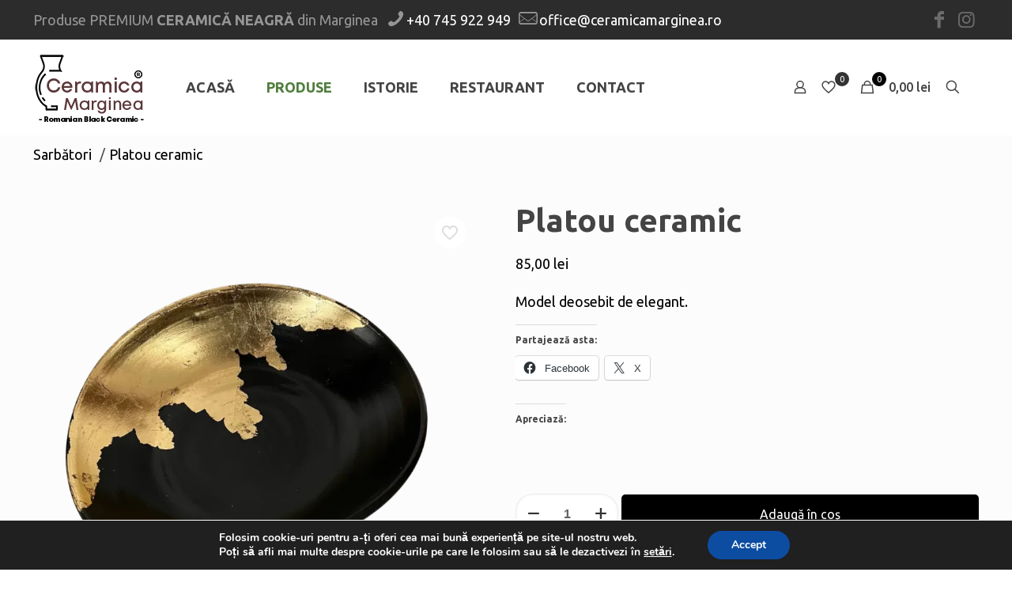

--- FILE ---
content_type: text/css
request_url: https://www.ceramicamarginea.ro/wp-content/uploads/betheme/css/post-158.css?ver=1769109515
body_size: -90
content:
.mcb-section .mcb-wrap .mcb-item-ot024nn .mfn-woocommerce-breadcrumb{color:#000000;}.mcb-section .mcb-wrap .mcb-item-ot024nn .mfn-woocommerce-breadcrumb span{opacity:0.7;}.mcb-section .mcb-wrap-iwrdbfadn{align-self:flex-start;}section.mcb-section-jffreebk8{padding-top:10px;padding-bottom:10px;margin-top:0px;margin-right:0px;margin-bottom:0px;margin-left:0px;}section.mcb-section-2bf72cb35{padding-top:30px;padding-bottom:0px;}section.mcb-section-7f60ec417{padding-top:0px;margin-top:NaNpx;}

--- FILE ---
content_type: application/javascript
request_url: https://www.ceramicamarginea.ro/wp-content/plugins/full-picture-analytics-cookie-notice/public/modules/hotj/fupi-hotj.js?ver=9.4.2
body_size: 564
content:

;(function(window){

	if ( allow_loading_hotj() ) { 
		load_hotj();
	} else {
		document.addEventListener('fp_load_scripts', ()=>{ if ( allow_loading_hotj() ) load_hotj(); } );
	};

	// FUNCTIONS

	function allow_loading_hotj(){
		 return FP.isAllowedToLoad( 'hotj', ['stats'], ['id'], false, fp.hotj && fp.hotj.data_suppression ); // module id in fp.XX, required cookie permission, setting name with required data (like in fp.gtm.setting_name)
	}

	function load_hotj() {

		window.hj=window.hj||function(){(hj.q=hj.q||[]).push(arguments)};

		// LOAD HOTJAR

	    (function(h,o,t,j,a,r){
	        h.hj=h.hj||function(){(h.hj.q=h.hj.q||[]).push(arguments)};
	        h._hjSettings={hjid:fp.hotj.id,hjsv:6};
	        a=o.getElementsByTagName('head')[0];
	        r=o.createElement('script');r.async=1;
	        r.src=t+h._hjSettings.hjid+j+h._hjSettings.hjsv;
	        a.appendChild(r);
	    })(window,document,'https://static.hotjar.com/c/hotjar-','.js?sv=');

		// TAG SESSION WITH STATIC TAGS
		let static_tags = [];

		if ( fp.hotj.tag_user_role && fpdata.user.role ) static_tags.push( 'user role: ' + fpdata.user.role );
		if ( fp.hotj.tag_pagetype && fpdata.page_type) static_tags.push( 'page type: ' + fpdata.page_type );
		if ( fp.hotj.tag_pageauthor && fpdata.author_name ) static_tags.push( 'page author: ' + fpdata.author_name );

		// Add UTM parameters to static tags
		if ( fp.hotj.tag_utm && document.location.href.indexOf( 'utm_source' ) != -1 ) {
			[ 'utm_source', 'utm_medium', 'utm_campaign', 'utm_term', 'utm_content' ].forEach( function ( utm_name ) {
				var utm_val = FP.getUrlParamByName( utm_name );
				if ( utm_val && utm_val.length > 1 ) static_tags.push( utm_name + ' ' + decodeURI( utm_val ) );
			} );
		};

		// Send static tags
		if ( static_tags.length > 0 ) {
			hj( 'event', static_tags );
			if ( fp.main.debug ) console.log('[FP] Hotjar tag: sent static tags', static_tags );
		}

		

		// LOAD FOOTER SCRIPTS
		fp.loaded.push('hotj');
		if ( fp.main.debug ) console.log('[FP] Hotjar loaded');
		FP.runFn( 'FP.fns.load_hotj_footer' );
	}

})(window);
